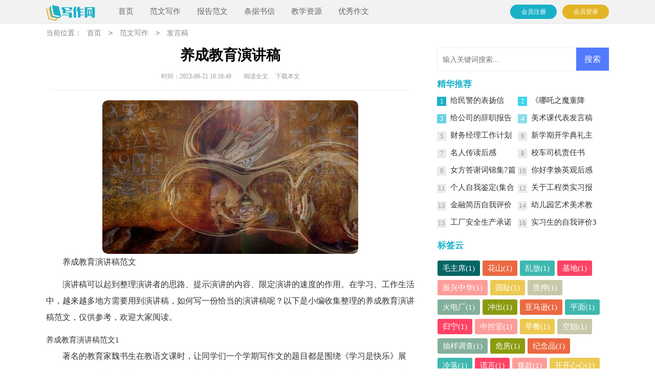

--- FILE ---
content_type: text/html; charset=utf-8
request_url: https://www.xzjiemi.com/fanwenxiezuo/fayangao/77208.html
body_size: 6858
content:
<!DOCTYPE html>
<html >
<head>
<meta charset="UTF-8">
<meta name="viewport" content="width=device-width, initial-scale=1.0, maximum-scale=1.0, user-scalable=no" />
<meta name="apple-mobile-web-app-capable" content="yes" />
<meta name="format-detection" content="telephone=no">
<title>养成教育演讲稿范文-写作网</title>
<meta name="keywords" content="演讲稿,养成教育" />
<meta name="description" content="养成教育演讲稿范文演讲稿可以起到整理演讲者的思路、提示演讲的内容、限定演讲的速度的作用。在学习、工作生活中，越来越多地方需要用到演讲稿，如何写一份恰当的演讲稿呢？以下" />
<link rel="stylesheet" href="https://www.xzjiemi.com/static/css/article.css">
<link rel="stylesheet" href="https://www.xzjiemi.com/static/css/base.css">
<!--[if IE]>
<link rel="stylesheet" href="https://www.xzjiemi.com/static/css/article.ie.css">
<![endif]-->
<script>
function onKeyDown(){
if ((event.keyCode==116)||(window.event.ctrlKey)||(window.event.shiftKey)||(event.keyCode==122)){
event.keyCode=0;
event.returnValue=false;
}}
</script>
</head>
<body onkeydown="onKeyDown()" oncontextmenu="return false" onselectstart="return false" ondragstart="return false">
<div class="liequn_header">
<div class="liequn_header_box">
    <a href="https://www.xzjiemi.com/" class="logo"></a>
    <div class="nav">
        <ul>
            <li><a href="https://www.xzjiemi.com/" title="首页">首页</a></li>
            <li><a href="https://www.xzjiemi.com/fanwenxiezuo/"  title="范文写作">范文写作</a></li>
            <li><a href="https://www.xzjiemi.com/fanwenxiezuo/"  title="报告范文">报告范文</a></li>
            <li><a href="https://www.xzjiemi.com/tiaojushuxin/"  title="条据书信">条据书信</a></li>
            <li><a href="https://www.xzjiemi.com/jiaoxueziyuan/"  title="教学资源">教学资源</a></li>
            <li><a href="https://www.xzjiemi.com/youxiuzuowen/"  title="优秀作文">优秀作文</a></li>
        </ul>
    </div>
    <script src="https://www.xzjiemi.com/e/member/login/loginjs.php"></script>
	</div>
</div>
<div class="sidebar">当前位置：<a href="https://www.xzjiemi.com/">首页</a>&nbsp;<code>></code>&nbsp;<a href="https://www.xzjiemi.com/fanwenxiezuo/">范文写作</a>&nbsp;<code>></code>&nbsp;<a href="https://www.xzjiemi.com/fanwenxiezuo/fayangao/">发言稿</a></div>
<div class="main">
    <div class="main_left">
        <div class="article">
            <h1 class="title">养成教育演讲稿</h1>
            <div class="liequn_info">
                <span class="time">时间：2023-06-21 16:18:49</span>
                <span class="sm_after_time"></span>           
                <span class="source"><a href="https://www.xzjiemi.com/e/class/see.php?classid=8&id=77208&dotop=1" class="jhcdown  hidden-xs" rel="nofollow"  target="_blank">阅读全文</a></span>
                <span class="source"><a tpid="25" href="https://www.xzjiemi.com/e/class/see.php?classid=8&id=77208&dotop=2" target="_blank"  class="jhcdown  hidden-xs"  rel="nofollow">下载本文</a></span>
            </div>
            <div class="content">
                <img src="https://img.hxli.com/upload/1587.jpg" alt="养成教育演讲稿范文" /><p>养成教育演讲稿范文</p><p>演讲稿可以起到整理演讲者的思路、提示演讲的内容、限定演讲的速度的作用。在学习、工作生活中，越来越多地方需要用到演讲稿，如何写一份恰当的演讲稿呢？以下是小编收集整理的养成教育演讲稿范文，仅供参考，欢迎大家阅读。</p><p style="text-align: center;"></p>
养成教育演讲稿范文1
<p>著名的教育家魏书生在教语文课时，让同学们一个学期写作文的题目都是围绕《学习是快乐》展开，第一周写读书是快乐，第二周写做作业是快乐，第三周写写字是快乐，就这样一直写下去，坚持一个学期，对“学习是快乐”有了深入的认识和理解，在训练语言中，积淀了思想，奠定了积极上进、乐观进取的人生态度。举这个例子我是想说明：教育是一门艺术，教育无定法，教育中无论什么事，只要我们深入认识了，只要我们认真去做了，就能够使思想提升一个层次，使灵魂上升一个境界，使人生不断获得新的突破和超越。就如普普通通的那句话：“一份汗水，一份收获”，如果我们能够深入认识，并把它作为一种信念坚定下来，把它作为一个座右铭铭刻于心，让它时时刻刻激励自己，那么，不仅是终身收益，而且辉煌灿烂的人生也会从此开始。</p><p>习惯的养成是个大问题，是伴随着一个人终生成长和发展的大问题。习惯的养成又是一个人类教育发展史上经久不息的话题。我记得在15年前，“习惯决定性格，性格决定命运”这句话就被商桥高中的所有学生铭记于心，15年来，商桥高中经历了几任校长，学校也经历了几次改名，但这句他们一直没有丢，今天，如果你去问郾城高中的每一位学生，他们都 <em>……此处隐藏18311个字……</em>同学们，是二中造就了成熟文明、理智文雅的你们。</p><p>同学们，我们怎能忘记刚刚走进二中你们自信并始终微笑着面对一切困境和挫折；怎能忘记课堂上你们踊跃发言精辟阐述；怎能忘记操场上你们迈着矫健步伐，跨跃一个又一个的高度；怎能忘记舞台上你们用肢体语言传递着优美的舞动和靓丽的青春；怎能忘记元旦晚会上你们用精彩纷呈的演讲和小品熏陶着学生也感动着我们；怎能忘记高一时在“习惯与成人”的养成教育中你们稚嫩调皮的眼神；怎能忘记高二时在“学习与方法”的养成教育中你们勤奋不倦的身影；怎能忘记这些天来在“心理与成功”的养成教育中你们卧心藏胆的毅力和破釜沉舟的拼搏、你们誓言如山的坚定和志在必得的信念。“甘愿寒冬磨霜剑，一飞暖春刺六月”这就是你们在高三一年中留下的必胜的信念见证，同时也将见证着你们的成熟与成功。</p><p>太多太多的记忆碎片值得我们珍藏，也许在以后的岁月中它们会像一幕幕戏剧在我们人生的舞台上上演，但搭建在二中的养成教育的舞台一定是你们一生中最精彩和辉煌的舞台。</p><p>同学们，这次大会也应该是我们的一个起点。它将为我们10年高考支撑起成功的'大厦，也将为我们以后闯荡世界和攀登事业的高峰奠定一个坚实的台阶。再过一个月，你们将迈着铿锵的步伐向梦想发出挑战，你们将带着殷切的希望在高考中收获硕果，就像险峻的大山拦不住汹涌的激流一样，汹涌的激流也拦不住你们顶风前行的坚毅的航向。就像沉静的秋色拦不住凄冷的北风一样，凄冷的北风也拦不住你们走向成功的春天的脚步。成功一定会属于我们。</p><p>最后祝愿我们二中2010年高考能取得圆满成功！祝愿同学们在最后一个月里继续发扬吃苦耐劳的精神轻松备考，在一个月后的高考中能够取得良好成绩、金榜题名。</p><p>我的发言到此结束，谢谢大家！</p>            </div>
            <div class="keywords"><a href="/tag/yanjianggao.html" title="演讲稿" class="c1" target="_blank">演讲稿</a><a href="/tag/yangchengjiaoyu.html" title="养成教育" class="c1" target="_blank">养成教育</a></div>
            <a href="https://www.xzjiemi.com/e/class/see.php?classid=8&id=77208&dotop=2" target="_blank" class="download_card" rel="nofollow">
        <img class="download_card_pic" src="https://www.xzjiemi.com/static/img/icon_word.png" alt="">
        <div class="download_card_msg">
            <div class="download_card_title" style="text-decoration:none;">《养成教育演讲稿范文.doc》</div>
            <div class="download_card_tip">将本文的Word文档下载到电脑，方便收藏和打印</div>
            <div class="download_card_tj">
                <span>推荐度：</span>
<img src="https://www.xzjiemi.com/static/img/icon_star.png" alt="">
<img src="https://www.xzjiemi.com/static/img/icon_star.png" alt="">
<img src="https://www.xzjiemi.com/static/img/icon_star.png" alt="">
<img src="https://www.xzjiemi.com/static/img/icon_star.png" alt="">
<img src="https://www.xzjiemi.com/static/img/icon_star.png" alt="">
            </div>
        </div>
        <div class="download_card_btn">
            <img src="https://www.xzjiemi.com/static/img/down.png" alt="">
            <div class="downlod_btn_right">
                <div>点击下载文档</div>
                <p>文档为doc格式</p>
            </div>
        </div>
    </a>
        </div>
        <div class="related_article_img">
                <div class="related_top"><code>发言稿图文推荐</code></div>
                <ul>
                    <li><a target="_blank" title="中考百日誓师学生发言稿" href="https://www.xzjiemi.com/fanwenxiezuo/fayangao/77207.html"><img loading="lazy" src="https://img.hxli.com/upload/9002.jpg" alt="中考百日誓师学生发言稿"><span>中考百日誓师学生发言稿</span></a></li>
                    <li><a target="_blank" title="主婚人发言稿" href="https://www.xzjiemi.com/fanwenxiezuo/fayangao/77182.html"><img loading="lazy" src="https://img.hxli.com/upload/4134.jpg" alt="主婚人发言稿"><span>主婚人发言稿</span></a></li>
                    <li><a target="_blank" title="法制宣传优秀演讲稿" href="https://www.xzjiemi.com/fanwenxiezuo/fayangao/77179.html"><img loading="lazy" src="https://img.hxli.com/upload/6935.jpg" alt="法制宣传优秀演讲稿"><span>法制宣传优秀演讲稿</span></a></li>
                    <li><a target="_blank" title="教师节校长讲话稿范文" href="https://www.xzjiemi.com/fanwenxiezuo/fayangao/77113.html"><img loading="lazy" src="https://img.hxli.com/upload/8596.jpg" alt="教师节校长讲话稿范文"><span>教师节校长讲话稿范文</span></a></li>
                </ul>
            </div>
                    <div class="related_about">
            <div class="related_about_t"><code>相关文章推荐</code></div>
            <ul>
                <li><a href="https://www.xzjiemi.com/tiaojushuxin/baozhengshu/45539.html" target="_blank" title="学生保证书(15篇)">学生保证书(15篇)</a></li>
                <li><a href="https://www.xzjiemi.com/fanwenxiezuo/cehuashu/66952.html" target="_blank" title="乒乓球赛策划书">乒乓球赛策划书</a></li>
                <li><a href="https://www.xzjiemi.com/fanwenxiezuo/ziwozongjie/61636.html" target="_blank" title="大学生大一学年自我总结">大学生大一学年自我总结</a></li>
                <li><a href="https://www.xzjiemi.com/tiaojushuxin/ganyan/68421.html" target="_blank" title="难过说说感言40句">难过说说感言40句</a></li>
                <li><a href="https://www.xzjiemi.com/tiaojushuxin/zijianxin/58857.html" target="_blank" title="会计电算化自荐书">会计电算化自荐书</a></li>
                <li><a href="https://www.xzjiemi.com/jiaoxueziyuan/huodongfangan/61031.html" target="_blank" title="万圣节活动方案(通用15篇)">万圣节活动方案(通用15篇)</a></li>
                <li><a href="https://www.xzjiemi.com/jiaoxueziyuan/jiaoan/73873.html" target="_blank" title="关于识字教案范文汇总六篇">关于识字教案范文汇总六篇</a></li>
                <li><a href="https://www.xzjiemi.com/tiaojushuxin/ganxiexin/76020.html" target="_blank" title="关于写给父母的感谢信">关于写给父母的感谢信</a></li>
                <li><a href="https://www.xzjiemi.com/tiaojushuxin/zerenshu/3425.html" target="_blank" title="学校安全工作责任书">学校安全工作责任书</a></li>
                <li><a href="https://www.xzjiemi.com/fanwenxiezuo/gongzuofangan/669.html" target="_blank" title="实用的工作方案四篇">实用的工作方案四篇</a></li>
                <li><a href="https://www.xzjiemi.com/fanwenxiezuo/ziwozongjie/29113.html" target="_blank" title="教师学年自我总结">教师学年自我总结</a></li>
                <li><a href="https://www.xzjiemi.com/fanwenxiezuo/huodongzongjie/40131.html" target="_blank" title="世界卫生日活动总结">世界卫生日活动总结</a></li>
            </ul>
        </div>        <div class="liequn_previous">
            <span class="pre">上一篇：<a href='https://www.xzjiemi.com/fanwenxiezuo/fayangao/77207.html'>中考百日誓师学生发言稿</a></span>
            <span class="next">下一篇：<a href='https://www.xzjiemi.com/fanwenxiezuo/fayangao/'>返回列表</a></span>
        </div>
    </div>
    <div class="main_right">
        <div class="right_fix">
            <div id="search-7" class="widget widget_search">
        <form onsubmit="return checkSearchForm()" method="post" name="searchform" class="search-form" action="/e/search/index.php" >
          <input type="text" class="keyword" name="keyboard" placeholder="输入关键词搜索..." value="">
          <input type="submit" class="submit" value="搜索">
          <input type="hidden" value="title" name="show">
        <input type="hidden" value="1" name="tempid">
        <input type="hidden" value="news" name="tbname">
        <input name="mid" value="1" type="hidden">
        <input name="dopost" value="search" type="hidden">
        </form>
      </div>
            <div class="liequn_rem">
                <div class="liequn_rem_title"><span>精华推荐</span></div>
                <ul> 
                    <li><span>1</span><a href="https://www.xzjiemi.com/tiaojushuxin/biaoyangxin/33007.html" target="_blank" title="给民警的表扬信">给民警的表扬信</a></li>
                    <li><span>2</span><a href="https://www.xzjiemi.com/baogaofanwen/guanhougan/32817.html" target="_blank" title="《哪吒之魔童降世》观后感">《哪吒之魔童降世》观后感</a></li>
                    <li><span>3</span><a href="https://www.xzjiemi.com/baogaofanwen/cizhibaogao/65063.html" target="_blank" title="给公司的辞职报告">给公司的辞职报告</a></li>
                    <li><span>4</span><a href="https://www.xzjiemi.com/fanwenxiezuo/yanjianggao/72431.html" target="_blank" title="美术课代表发言稿">美术课代表发言稿</a></li>
                    <li><span>5</span><a href="https://www.xzjiemi.com/fanwenxiezuo/gongzuojihua/12535.html" target="_blank" title="财务经理工作计划">财务经理工作计划</a></li>
                    <li><span>6</span><a href="https://www.xzjiemi.com/tiaojushuxin/zhuchici/77027.html" target="_blank" title="新学期开学典礼主持词">新学期开学典礼主持词</a></li>
                    <li><span>7</span><a href="https://www.xzjiemi.com/baogaofanwen/duhougan/38667.html" target="_blank" title="名人传读后感">名人传读后感</a></li>
                    <li><span>8</span><a href="https://www.xzjiemi.com/tiaojushuxin/zerenshu/39466.html" target="_blank" title="校车司机责任书">校车司机责任书</a></li>
                    <li><span>9</span><a href="https://www.xzjiemi.com/fanwenxiezuo/daxieci/4113.html" target="_blank" title="女方答谢词锦集7篇">女方答谢词锦集7篇</a></li>
                    <li><span>10</span><a href="https://www.xzjiemi.com/baogaofanwen/guanhougan/56600.html" target="_blank" title="你好李焕英观后感集合15篇">你好李焕英观后感集合15篇</a></li>
                    <li><span>11</span><a href="https://www.xzjiemi.com/fanwenxiezuo/ziwojianding/39010.html" target="_blank" title="个人自我鉴定(集合15篇)">个人自我鉴定(集合15篇)</a></li>
                    <li><span>12</span><a href="https://www.xzjiemi.com/baogaofanwen/shixibaogao/25250.html" target="_blank" title="关于工程类实习报告锦集6篇">关于工程类实习报告锦集6篇</a></li>
                    <li><span>13</span><a href="https://www.xzjiemi.com/fanwenxiezuo/ziwopingjia/9217.html" target="_blank" title="金融简历自我评价">金融简历自我评价</a></li>
                    <li><span>14</span><a href="https://www.xzjiemi.com/jiaoxueziyuan/jiaoan/47551.html" target="_blank" title="幼儿园艺术美术教案">幼儿园艺术美术教案</a></li>
                    <li><span>15</span><a href="https://www.xzjiemi.com/tiaojushuxin/chengnuoshu/55672.html" target="_blank" title="工厂安全生产承诺书">工厂安全生产承诺书</a></li>
                    <li><span>16</span><a href="https://www.xzjiemi.com/fanwenxiezuo/ziwopingjia/58488.html" target="_blank" title="实习生的自我评价3篇">实习生的自我评价3篇</a></li>
                </ul>
            </div>            <div class="fwp_rem cloud">
      <div class="fwp_toppic"><span>标签云</span></div>
      <ul class="fwp_itemb">
	<a href="/tag/maozhuxi.html" target="_blank">毛主席(1)</a>
	<a href="/tag/huashan2.html" target="_blank">花山(1)</a>
	<a href="/tag/luanfang.html" target="_blank">乱放(1)</a>
	<a href="/tag/jidi.html" target="_blank">基地(1)</a>
	<a href="/tag/zhenxingzhonghua.html" target="_blank">振兴中华(1)</a>
	<a href="/tag/guochi.html" target="_blank">国耻(1)</a>
	<a href="/tag/zhiya.html" target="_blank">质押(1)</a>
	<a href="/tag/huodianchang.html" target="_blank">火电厂(1)</a>
	<a href="/tag/chongchu.html" target="_blank">冲出(1)</a>
	<a href="/tag/yamaxun.html" target="_blank">亚马逊(1)</a>
	<a href="/tag/pingmian.html" target="_blank">平面(1)</a>
	<a href="/tag/guining.html" target="_blank">归宁(1)</a>
	<a href="/tag/zhongkongshi.html" target="_blank">中控室(1)</a>
	<a href="/tag/zaocan.html" target="_blank">早餐(1)</a>
	<a href="/tag/kongjio.html" target="_blank">空姐(1)</a>
	<a href="/tag/chouyangdiaocha.html" target="_blank">抽样调查(1)</a>
	<a href="/tag/weifang.html" target="_blank">危房(1)</a>
	<a href="/tag/jinianpin.html" target="_blank">纪念品(1)</a>
	<a href="/tag/longluo.html" target="_blank">冷落(1)</a>
	<a href="/tag/huangyan.html" target="_blank">谎言(1)</a>
	<a href="/tag/bokuan.html" target="_blank">拨款(1)</a>
	<a href="/tag/kaikaixinxin.html" target="_blank">开开心心(1)</a>
	<a href="/tag/hangtianfeiji.html" target="_blank">航天飞机(1)</a>
	<a href="/tag/tekun.html" target="_blank">特困(1)</a>
	<a href="/tag/tuishe.html" target="_blank">退社(1)</a>
	<a href="/tag/burubu.html" target="_blank">部入部(1)</a>
	<a href="/tag/xiujian.html" target="_blank">修建(1)</a>
	<a href="/tag/kunnanzhigong.html" target="_blank">困难职工(2)</a>
	<a href="/tag/yinxingyewu.html" target="_blank">银行业务(1)</a>
	<a href="/tag/shenhua2.html" target="_blank">神话(1)</a>
      </ul>
    </div>
            <div class="liequn_rem">
                <div class="liequn_rem_title"><span>猜你喜欢</span></div>
                <ul class="you_like">
                    <li><span>1</span><a href="https://www.xzjiemi.com/jiaoxueziyuan/jiaoxuexinde/" title="教学心得" target="_blank">教学心得</a></li>
                    <li><span>2</span><a href="https://www.xzjiemi.com/fanwenxiezuo/xuexizongjie/" title="学习总结" target="_blank">学习总结</a></li>
                    <li><span>3</span><a href="https://www.xzjiemi.com/tiaojushuxin/xinyu/" title="心语" target="_blank">心语</a></li>
                    <li><span>4</span><a href="https://www.xzjiemi.com/youxiuzuowen/zhongkaozuowen/" title="中考作文" target="_blank">中考作文</a></li>
                    <li><span>5</span><a href="https://www.xzjiemi.com/jiaoxueziyuan/" title="教学资源" target="_blank">教学资源</a></li>
                    <li><span>6</span><a href="https://www.xzjiemi.com/fanwenxiezuo/ziwojieshao/" title="自我介绍" target="_blank">自我介绍</a></li>
                    <li><span>7</span><a href="https://www.xzjiemi.com/baogaofanwen/xindetihui/" title="心得体会" target="_blank">心得体会</a></li>
                    <li><span>8</span><a href="https://www.xzjiemi.com/tiaojushuxin/" title="条据书信" target="_blank">条据书信</a></li>
                    <li><span>9</span><a href="https://www.xzjiemi.com/youxiuzuowen/haocihaoju/" title="好词好句" target="_blank">好词好句</a></li>
                    <li><span>10</span><a href="https://www.xzjiemi.com/fanwenxiezuo/" title="范文写作" target="_blank">范文写作</a></li>
                    <li><span>11</span><a href="https://www.xzjiemi.com/tiaojushuxin/biaoyu/" title="标语" target="_blank">标语</a></li>
                    <li><span>12</span><a href="https://www.xzjiemi.com/jiaoxueziyuan/jiaoxuezongjie/" title="教学总结" target="_blank">教学总结</a></li>
                    <li><span>13</span><a href="https://www.xzjiemi.com/baogaofanwen/shixibaogao/" title="实习报告" target="_blank">实习报告</a></li>
                    <li><span>14</span><a href="https://www.xzjiemi.com/fanwenxiezuo/ziwojianding/" title="自我鉴定" target="_blank">自我鉴定</a></li>
                    <li><span>15</span><a href="https://www.xzjiemi.com/fanwenxiezuo/zhiyeguihua/" title="职业规划" target="_blank">职业规划</a></li>
                    <li><span>16</span><a href="https://www.xzjiemi.com/fanwenxiezuo/huodongcehua/" title="活动策划" target="_blank">活动策划</a></li>
                </ul>
            </div>        </div>
    </div>
</div>
<div class="related_article"></div>
<div class="footer">
    <p>Copyright © 2022 <a target="_blank" title="写作网" href="https://www.xzjiemi.com/">写作网</a> www.xzjiemi.com 版权所有</p>
</div>
</body>
</html>

--- FILE ---
content_type: text/css
request_url: https://www.xzjiemi.com/static/css/article.css
body_size: 1834
content:
@import url("article.ie.css") screen and (min-width: 750px);
@media screen and (max-width: 750px) {
@charset "gb2312";
 body,div,ul,ol,li,dl,dt,dd,h1,h2,h3,h4,h5,h6,pre,code,form,fieldset,legend,input,textarea,p,blockquote,th,td{margin:0;padding:0;}
 fieldset,img,input{border:0 none;}li{list-style:none;}
 h1,h2,h3,h4,h5,h6{font-size:100%;font-weight:normal;line-height:1.2;}
 em,cite,i{font-style:normal;}
 a{text-decoration:none;padding:0;margin:0;color:#333;font-size: 15px;}
 
 .liequn_header{width: 100%;height: 45px;margin:0 auto;line-height: 45px;background: #f2f2f2;border-bottom: 1px solid #e1e1e1;overflow: hidden;}
 .liequn_header_box{width: 100%;margin:0 auto;text-align: center;}
 .logo{width: 107px;height: 37px;background: url("../img/logo_min.png") no-repeat;display: inline-block;margin-top: 6px;background-size: 100%;margin-left: 10px;}
 .liequn_header .nav{float: left;width: 70%;display: none;}
 .liequn_header li{float: left;margin-left: 20px;}
 .liequn_header li a{float: left;font-size: 13px;color: #666;}
 .rougao{float: right;margin-top: 9px;display: none;}
 .rougao a{float: right;font-size: 12px;margin-left: 11px;width: 91px;height: 28px;background-color: #19b1c8;border-radius: 17px;color:#fff;line-height: 28px;text-align: center;}
 .rougao .tg{margin-left:0;}
 .rougao .jianyi{background: #e2b528}

.article{background-color: #fff;padding: 5px 0px 10px 0px;float: left;width: 100%;}
.content{margin-top: 20px;padding: 0 2%;color: #333;}
.content p{line-height: 30px;font-size: 15px;color: #333;}
.title{line-height: 30px;font-size: 26px;margin-bottom: 10px;text-align: center;color: #000;font-weight: 700;}
.liequn_info{height: 28px;line-height: 22px;border-bottom: 1px solid #e8eaec;margin: 0 auto;text-align: center;padding-bottom: 10px;color: #999;}
.liequn_info span{padding: 0 5px;font-size: 12px;}.fwp_info a{color: #999;font-size: 12px;}
.liequn_info span a{font-size: 12px;color: #999;}.fwp_info a{color: #999;font-size: 12px;}

.sidebar{float: left;width: 94%;height: 30px;line-height: 30px;color: #888;font-size: 14px;margin: 1% 3%;overflow: hidden;}
.sidebar a{color: #888;font-size: 14px;padding: 0 10px;}
 
.liequn_toppic{height: 36px;}
.liequn_toppic span{line-height: 40px;display: block;float: left;color: #4784df;background: url(../img/icon_hot.png) 0px 8px no-repeat;padding-left: 30px;}
.liequn_rem{float: left;width: 94%;border-top: 10px solid #eee;padding: 2% 3%;display: none;}
.liequn_rem_title{width: 100%;float: left;line-height: 32px;color: #19b1c8;font-weight: 700;font-size: 17px;}
.liequn_rem li{display: inline-block;width: 154px;height: 30px;line-height: 30px;overflow: hidden;}
.liequn_rem li span{width: 18px;height: 18px;line-height: 18px;background: #ebebeb;color: #999;float: left;text-align: center;margin-right: 8px;font-size: 13px;margin-top: 8px;}
.liequn_rem li:nth-child(1) span{color:#fff;background: #19b1c8;}
.liequn_rem li:nth-child(2) span{color:#fff;background: #3dd6ed;}
.liequn_rem li:nth-child(3) span{color:#fff;background: #65d3e3;}
.liequn_rem li:nth-child(4) span{color:#fff;background: #8bdde9;}
.you_like li{width: 50%;}
.liequn_rem li a:hover{color:#FF0000;text-decoration: underline;}

.liequn_previous{float: left;width: 94%;border-top: 10px solid #eee;padding: 2% 3%;}
.liequn_previous a{color:black;}
.liequn_previous span{float: left;font-size: 14px;height: 30px;overflow: hidden;width: 50%;line-height: 30px;}

.related_article_img{float: left;width: 94%;border-top: 10px solid #eee;padding: 2% 3%;}
.related_article_img .related_top{height: 40px;width: 100%;border-bottom: 1px solid #EEE;}
.related_article_img .related_top code{float: left;font-size: 16px;height: 40px;line-height: 40px;color: #333;background: #fff;border-bottom: 2px solid #1c1c1c;font-family: initial;font-weight: 700;}
.related_article_img ul{margin-top: 13px;width: 100%;float:left;display: flex;justify-content: space-between;align-content: center;flex-flow: wrap;}
.related_article_img li{overflow: hidden;width: 48%;height: 132px;float: left;}
.related_article_img li a:hover span{text-decoration: underline;}
.related_article_img li a img{height: 98px;float: left;width: 100%;}
.related_article_img li a span{float: left;height: 24px;width: 99%;line-height: 30px;font-size: 14px;color: #2965b1;overflow: hidden;text-align: center;}

/*related_article*/
.related_about{float: left;width: 94%;border-top: 10px solid #eee;padding: 2% 3%;}
.related_about .related_about_t{float: left;width: 100%;height: 40px;line-height: 40px;color: #494949;font-size: 16px;border-bottom: 1px solid #EEE;margin-bottom: 10px;}
.related_about .related_about_t code{color: #000;font-size: 16px;float: left;font-family: inherit;border-bottom: 2px solid #000;font-weight: 700;}
.related_about ul{float: left;width: 100%;}
.related_about li{float: left;width: 50%;height: 30px;font-size: 16px;overflow: hidden;line-height: 30px;}
.related_about li a{font-size: 15px;color: #2965b1;}
.related_about li a:before{float: left;content: "";width: 3px;height: 3px;background: #000;margin-top: 11px;margin-right: 5px;}
.related_about li a:hover{color: #000;}

.tuijian_title{text-align: left;height: 56px;line-height: 56px;border-bottom: 1px solid #e2e2e2;border-top: 10px solid #eee;padding: 0 2%;margin-bottom: 10px;}
.tuijian_title span{float: left;display: inline-block;height: 54px;font-weight: normal;line-height: 56px;font-size: 18px;padding: 0 8px;color: #000;border-bottom: 2px solid #000;}
.related_article{display: inline-block;width: 100%;border-top: 10px solid #eee;}
u{text-decoration:none;}
.content a{font-size: 15px;}
.content h2,.content h2 a,.content h2 a u{text-decoration: none;font-size: 16px; text-align: left; font-weight: bold; line-height: 31px; clear: both; color: #ff0000; margin-bottom:15px;}
.content img{max-width: 100%!important;height: auto!important;}
.content p{text-indent: 2em;}
.content img {display: block;margin: 0 auto;border-radius: 10px;}
.content em {background: url(../img/bolang.png) 100% 100% repeat-x;padding-bottom: 4px;color: red;font-weight: bold;}
.after_height_light~p a {color: #2965b1 !important;}

 .footer {background: #3e4445;width: 94%;padding: 3%;overflow: hidden;}
 .footer p {width: 100%;text-align: center;color: #eaeaea;font-size: 12px;line-height: 28px;}
 .footer p a {color: #ffffff;font-size: 12px;}}


--- FILE ---
content_type: text/css
request_url: https://www.xzjiemi.com/static/css/article.ie.css
body_size: 1774
content:
body,div,ul,ol,li,dl,dt,dd,h1,h2,h3,h4,h5,h6,pre,code,form,fieldset,legend,input,textarea,p,blockquote,th,td{margin:0;padding:0;}
fieldset,img,input{border:0 none;}li{list-style:none;}
h1,h2,h3,h4,h5,h6{font-size:100%;font-weight:normal;line-height:1.2;}
em,cite,i{font-style:normal;}
a{text-decoration:none;padding:0;margin:0;color:#333;font-size: 15px;}

.liequn_header{width: 100%;height: 45px;margin:0 auto;line-height: 45px;background: #f2f2f2;border-bottom: 1px solid #e1e1e1;}
.liequn_header_box{width: 1100px;margin:0 auto;}
.logo{width: 96px;height: 36px;background: url("../img/logo_min.png") no-repeat;float: left;margin-top: 9px;background-size: 100%;}
.liequn_header .nav{float: left;margin-left: 13px;}
.liequn_header li{float: left;margin-left:32px;}
.liequn_header li a{float: left;font-size: 15px;color: #666;}
.rougao{float: right;margin-top: 9px;}
.rougao a{float: right;font-size: 12px;margin-left: 11px;width: 91px;height: 28px;background-color: #19b1c8;border-radius: 17px;color:#fff;line-height: 28px;text-align: center;}
.rougao .tg{margin-left:0;}
.rougao .jianyi{background: #e2b528}

.sidebar{margin: auto;width: 1100px;height: 36px;line-height: 36px;color: #888;font-size: 14px;margin-bottom: 11px;}
.sidebar a{color: #888;font-size: 14px;padding: 0 10px;}

.main{width: 1100px;margin:0 auto;}
.main_left{width: 720px;float: left;}
.main_right{width: 336px;background-color: #fff;float: right;}

.article{background-color: #fff;}
.content{margin-top: 20px;color: #333;line-height: 32px;font-size: 15px;}
.content p{line-height: 32px;font-size: 16px;color: #333;margin-bottom: 12px;}
.title{line-height: 30px;font-size: 28px;margin-bottom: 14px;text-align: center;color: #000;font-weight: 700;}
.liequn_info{height: 28px;line-height: 22px;border-bottom: 1px solid #eaebec;margin: 0 auto;text-align: center;padding-bottom: 10px;color: #999;width: 704px;}
.liequn_info span{padding: 0 5px;font-size: 12px;}
.liequn_info a{color: #999;font-size: 12px;}

.liequn_toppic{height: 36px;}
.liequn_toppic span{line-height: 40px;display: block;float: left;color: #4784df;background: url(../img/icon_hot.png) 0px 8px no-repeat;padding-left: 30px;}
.liequn_rem{display: inline-block;width: 100%;margin-bottom: 10px;}
.liequn_rem_title{width: 100%;float: left;line-height: 32px;color: #19b1c8;font-weight: 700;font-size: 17px;}
.fwp_toppic span{width: 100%;line-height: 32px;color: #19b1c8;font-weight: 700;font-size: 17px;}
.liequn_rem li{display: inline-block;width: 154px;height: 30px;line-height: 30px;overflow: hidden;}
.liequn_rem li span{width: 18px;height: 18px;line-height: 18px;background: #ebebeb;color: #999;float: left;text-align: center;margin-right: 8px;font-size: 13px;margin-top: 8px;}
.liequn_rem li:nth-child(1) span{color:#fff;background: #19b1c8;}
.liequn_rem li:nth-child(2) span{color:#fff;background: #3dd6ed;}
.liequn_rem li:nth-child(3) span{color:#fff;background: #65d3e3;}
.liequn_rem li:nth-child(4) span{color:#fff;background: #8bdde9;}
.liequn_rem li a:hover{color:#FF0000;text-decoration: underline;}


.liequn_previous{font-size: 14px;float: left;width: 100%;}
.liequn_previous a{color:black;}
.liequn_previous span{width: 50%;line-height: 30px;height: 30px;overflow: hidden;float: left;}
.next{text-align: right;}

.related_article_img{float: left;width: 100%;}
.related_article_img .related_top{height: 30px;width: 100%;border-bottom: 1px solid #EEE;}
.related_article_img .related_top code{float: left;font-size: 18px;height: 30px;line-height: 30px;color: #333;background: #fff;border-bottom: 2px solid #1c1c1c;font-family: initial;font-weight: 700;}
.related_article_img ul{margin-top: 13px;width: 100%;float:left;}
.related_article_img li{overflow: hidden;width: 156px;height: 127px;float: left;margin-right: 1px;margin-left: 10px;text-align: center;}
.related_article_img li a:hover span{text-decoration: underline;}
.related_article_img li a img{height: 104px;float: left;width: 100%;border: 1px solid #ddd;}
.related_article_img li a span{float: left;height: 24px;width: 100%;line-height: 24px;font-size: 16px;color: #2965b1;overflow: hidden;}

/*related_article*/
.related_about{width: 100%;float: left;overflow: hidden;padding-top: 15px;margin-bottom: 10px;}
.related_about .related_about_t{float: left;width: 100%;height: 28px;line-height: 28px;color: #494949;font-size: 16px;border-bottom: 1px solid #EEE;margin-bottom: 10px;}
.related_about .related_about_t code{color: #000;font-size: 16px;float: left;font-family: inherit;border-bottom: 2px solid #000;font-weight: 700;}
.related_about ul{float: left;width: 100%;}
.related_about li{float: left;width: 50%;height: 30px;font-size: 16px;overflow: hidden;line-height: 30px;}
.related_about li a{font-size: 15px;color: #2965b1;}
.related_about li a:before{float: left;content: "";width: 3px;height: 3px;background: #000;margin-top: 11px;margin-right: 5px;}
.related_about li a:hover{color: #000;}


.right_fixed {top: 0;width: 336px;position: fixed!important;}

/* footer */
.footer {padding-bottom: 10px;background: #3e4445;padding-top: 10px;overflow: hidden;float: left;width: 100%;margin-top: 15px;}
.footer p {width: 100%;text-align: center;color: #eaeaea;font-size: 12px;height: 28px;line-height: 28px;}
.footer p a {color: #ffffff;font-size: 12px;}

.tuijian_title{text-align: left;height: 56px;line-height: 56px;border-bottom: 1px solid #e2e2e2;border-top: 10px solid #eee;padding: 0 2%;margin-bottom: 10px;}
.tuijian_title span{float: left;display: inline-block;height: 54px;font-weight: normal;line-height: 56px;font-size: 18px;padding: 0 8px;color: #000;border-bottom: 2px solid #000;}
u{text-decoration:none;}
.content a{font-size: 15px;}
.content h2,.content h2 a,.content h2 a u{text-decoration: none;font-size: 16px; text-align: left; font-weight: bold; line-height: 31px; clear: both; color: #ff0000; margin-bottom:15px;}
.content img{max-width: 100%!important;height: auto!important;}
.content p{text-indent: 2em;}
.content img {display: block;margin: 0 auto;border-radius: 10px;}
.content em {background: url(../img/bolang.png) 100% 100% repeat-x;padding-bottom: 4px;color: red;font-weight: bold;}
.after_height_light~p a {color: #2965b1 !important;}
